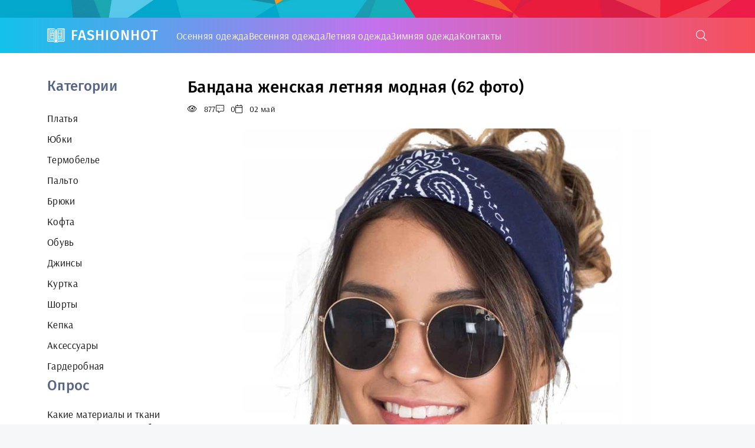

--- FILE ---
content_type: text/html; charset=utf-8
request_url: https://fashionhot.club/29598-bandana-zhenskaja-letnjaja-modnaja-62-foto.html
body_size: 9760
content:
<!DOCTYPE html>
<html lang="ru">
<head>
<meta charset="utf-8">
<title>Бандана женская летняя модная (62 фото) - картинки и фото fashionhot.club</title>
<meta name="description" content="Скачать фото и картинки - Бандана женская летняя модная (62 фото). По теме:  Платок на голову бандана Платок на голову бандана Принт пейсли бандана Женские летние головные уборы Бандана на голову женская Бандана 2020 тренд Образы с банданой Бандана Этель Модные аксессуары для волос Американский стиль одежды с банданой Бандана на голову Кепка-бандана козырек хлопок Майкл">
<meta name="keywords" content="голову, Бандана, тренд, женская, Платок, Повязка, банданой, бандана, Косынка, Модные, Образы, чалма, уборы, головные, тюрбан, женщин, Повязки, модная, Летние, волос">
<meta property="og:site_name" content="Картинки образов и фото на женском сайте fashionhot.club">
<meta property="og:type" content="article">
<meta property="og:title" content="Бандана женская летняя модная (62 фото)">
<meta property="og:url" content="https://fashionhot.club/29598-bandana-zhenskaja-letnjaja-modnaja-62-foto.html">
<meta property="og:image" content="https://fashionhot.club/uploads/posts/2023-05/1683041891_fashionhot-club-p-bandana-zhenskaya-letnyaya-modnaya-1.jpg">
<meta property="og:description" content="Скачать фото и картинки - Бандана женская летняя модная (62 фото). По теме:  Платок на голову бандана Платок на голову бандана Принт пейсли бандана Женские летние головные уборы Бандана на голову женская Бандана 2020 тренд Образы с банданой Бандана Этель Модные аксессуары для волос Американский стиль одежды с банданой Бандана на голову Кепка-бандана козырек хлопок Майкл">
<link rel="search" type="application/opensearchdescription+xml" href="https://fashionhot.club/index.php?do=opensearch" title="Картинки образов и фото на женском сайте fashionhot.club">
<link rel="canonical" href="https://fashionhot.club/29598-bandana-zhenskaja-letnjaja-modnaja-62-foto.html">
<meta name="viewport" content="width=device-width, initial-scale=1.0" />
<meta name="theme-color" content="#362e3d">
<link rel="preload" href="/templates/LifeCracker/css/common.css" as="style">
<link rel="preload" href="/templates/LifeCracker/css/styles.css" as="style">
<link rel="preload" href="/templates/LifeCracker/css/engine.css" as="style">
<link rel="preload" href="/templates/LifeCracker/css/fontawesome.css" as="style">
<link rel="preload" href="/templates/LifeCracker/webfonts/arsenal-400.woff2" as="font" type="font/woff2" crossorigin>
<link rel="preload" href="/templates/LifeCracker/webfonts/arsenal-700.woff2" as="font" type="font/woff2" crossorigin>
<link rel="preload" href="/templates/LifeCracker/webfonts/fira-sans-500.woff2" as="font" type="font/woff2" crossorigin>
<link rel="preload" href="/templates/LifeCracker/webfonts/fa-light-300.woff2" as="font" type="font/woff2" crossorigin>
<link rel="shortcut icon" href="/favicon.png" />
<link href="/templates/LifeCracker/css/common.css" type="text/css" rel="stylesheet" />
<link href="/templates/LifeCracker/css/styles.css" type="text/css" rel="stylesheet" />
<link href="/templates/LifeCracker/css/engine.css" type="text/css" rel="stylesheet" /> 
<link href="/templates/LifeCracker/css/fontawesome.css" type="text/css" rel="stylesheet" />

<script>window.yaContextCb=window.yaContextCb||[]</script>
<script src="https://yandex.ru/ads/system/context.js" async></script>
<!-- Yandex.Metrika counter --> <script type="text/javascript" > (function(m,e,t,r,i,k,a){m[i]=m[i]||function(){(m[i].a=m[i].a||[]).push(arguments)}; m[i].l=1*new Date(); for (var j = 0; j < document.scripts.length; j++) {if (document.scripts[j].src === r) { return; }} k=e.createElement(t),a=e.getElementsByTagName(t)[0],k.async=1,k.src=r,a.parentNode.insertBefore(k,a)}) (window, document, "script", "https://mc.yandex.ru/metrika/tag.js", "ym"); ym(97000782, "init", { clickmap:true, trackLinks:true, accurateTrackBounce:true }); </script> <noscript><div><img src="https://mc.yandex.ru/watch/97000782" style="position:absolute; left:-9999px;" alt="" /></div></noscript> <!-- /Yandex.Metrika counter -->
</head>
<body>
<div class="wrapper">
<div class="wrapper-container wrapper-main">
<header class="header">
<div class="header__one d-flex ai-center">
<a href="/" class="logo header__logo">FashionHot</a>
<ul class="nav__list d-flex flex-grow-1 js-this-in-mobile-menu" style="gap:15px;">
<li><a href="/osennjaja-odezhda/">Осенняя одежда</a></li>
<li><a href="/vesennjaja-odezhda/">Весенняя одежда</a></li>
<li><a href="/letnjaja-odezhda/">Летняя одежда</a></li>
<li><a href="/zimnjaja-odezhda/">Зимняя одежда</a></li>
<li><a href="/?do=feedback">Контакты</a></li>

</ul>
<button class="header__btn-search js-show-search"><span class="fal fa-search"></span></button>
<button class="header__btn-menu d-none js-show-mobile-menu"><span class="fal fa-bars"></span></button>
<div class="header__search search-block d-none">
<form id="quicksearch" method="post">
<input type="hidden" name="do" value="search">
<input type="hidden" name="subaction" value="search">
<input class="search-block__input" id="story" name="story" placeholder="Поиск по сайту..." type="text" autocomplete="off">
<button class="search-block__btn" type="submit"><span class="fal fa-search"></span></button>
</form>
</div>
</div>
</header>

<!-- END HEADER -->
<div class="content">

<div class="cols">
<aside class="col-side">
<div class="side-block">
<div class="side-block__title">Категории</div>
<div class="side-block__content">
<ul class="nav__list js-this-in-mobile-menu">
<li><a href="/platya/">Платья</a></li>
<li><a href="/ubki/">Юбки</a></li>
<li><a href="/termobele/">Термобелье</a></li>
<li><a href="/palto/">Пальто</a></li>
<li><a href="/brjuki/">Брюки</a></li>
<li><a href="/kofta/">Кофта</a></li>
<li><a href="/obuv/">Обувь</a></li>
<li><a href="/dzhinsy/">Джинсы</a></li>
<li><a href="/kurtka/">Куртка</a></li>
<li><a href="/shorty/">Шорты</a></li>
<li><a href="/kepka/">Кепка</a></li>
<li><a href="/aksessuary/">Аксессуары</a></li>
<li><a href="https://bigfoto.name/garderob/" target="_blank">Гардеробная</a></li>
</ul>
</div>

<div class="side-block__title">Опрос</div>
<div class="side-block__content">
<script>
<!--
function doVote( event ){
	
	var vote_check = $('#dle-vote input:radio[name=vote_check]:checked').val();
	if (typeof vote_check == "undefined" &&  event == "vote") {
		return false;
	}
	ShowLoading('');
	$.get(dle_root + "engine/ajax/controller.php?mod=vote", { vote_id: "4", vote_action: event, vote_check: vote_check, vote_skin: dle_skin, user_hash: dle_login_hash }, function(data){
		HideLoading('');
		$("#vote-layer").fadeOut(500, function() {
			$(this).html(data);
			$(this).fadeIn(500);
		});
	});
}
//-->
</script><div id='vote-layer'><div class="voter">			
<div class="voter__title">Какие материалы и ткани предпочитаете при выборе одежды?</div>
<div class="voter__list">
<form method="post" name="vote">
<div id="dle-vote"><div class="vote"><input id="vote_check0" name="vote_check" type="radio" value="0" /><label for="vote_check0"> Хлопок</label></div><div class="vote"><input id="vote_check1" name="vote_check" type="radio" value="1" /><label for="vote_check1"> Лен</label></div><div class="vote"><input id="vote_check2" name="vote_check" type="radio" value="2" /><label for="vote_check2"> Шерсть</label></div><div class="vote"><input id="vote_check3" name="vote_check" type="radio" value="3" /><label for="vote_check3"> Шелк</label></div><div class="vote"><input id="vote_check4" name="vote_check" type="radio" value="4" /><label for="vote_check4"> Кожа</label></div><div class="vote"><input id="vote_check5" name="vote_check" type="radio" value="5" /><label for="vote_check5"> Деним</label></div><div class="vote"><input id="vote_check6" name="vote_check" type="radio" value="6" /><label for="vote_check6"> Шифон</label></div><div class="vote"><input id="vote_check7" name="vote_check" type="radio" value="7" /><label for="vote_check7"> Вельвет</label></div><div class="vote"><input id="vote_check8" name="vote_check" type="radio" value="8" /><label for="vote_check8"> Нейлон</label></div><div class="vote"><input id="vote_check9" name="vote_check" type="radio" value="9" /><label for="vote_check9"> Эластан</label></div><div class="vote"><input id="vote_check10" name="vote_check" type="radio" value="10" /><label for="vote_check10"> Другой...</label></div></div>
			

<input type="hidden" name="vote_action" value="vote" />
<input type="hidden" name="vote_id" id="vote_id" value="4" />
<div class="voter__bottom d-flex ai-center">
<button class="voter__submit" type="submit" onclick="doVote('vote'); return false;" >Голосовать</button>
<button class="voter__btn icon-at-right" type="button" onclick="doVote('results'); return false;" >Результаты опроса</button>

</div>
</form>

</div>
</div></div>
</div>

</div>
</aside>
<main class="col-main">
<div class="sect">
<div class="sect__content">

<div id='dle-content'><article class="page__article">
<header class="page__header d-flex fd-column jc-space-between">
<h1>Бандана женская летняя модная (62 фото)</h1>
<div class="page__meta d-flex">
<div class="page__meta-item icon-at-left"><span class="fal fa-eye"></span>877</div>
<div class="page__meta-item icon-at-left"><span class="fal fa-comment-alt-dots"></span>0</div>
<div class="page__meta-item icon-at-left"><span class="fal fa-calendar"></span>02 май</div>

</div>
</header>
<br>
<div class="page__text full-text clearfix"><div style="text-align:center;"><!--TBegin:https://fashionhot.club/uploads/posts/2023-05/1683041891_fashionhot-club-p-bandana-zhenskaya-letnyaya-modnaya-1.jpg||Платок на голову бандана--><a href="https://fashionhot.club/uploads/posts/2023-05/1683041891_fashionhot-club-p-bandana-zhenskaya-letnyaya-modnaya-1.jpg" class="highslide" target="_blank"><img data-src="/uploads/posts/2023-05/thumbs/1683041891_fashionhot-club-p-bandana-zhenskaya-letnyaya-modnaya-1.jpg" style="max-width:100%;" alt="Платок на голову бандана"></a><div>Платок на голову бандана</div><!--TEnd--><br><!--TBegin:https://fashionhot.club/uploads/posts/2023-05/1683041875_fashionhot-club-p-bandana-zhenskaya-letnyaya-modnaya-2.jpg||Принт пейсли бандана--><a href="https://fashionhot.club/uploads/posts/2023-05/1683041875_fashionhot-club-p-bandana-zhenskaya-letnyaya-modnaya-2.jpg" class="highslide" target="_blank"><img data-src="/uploads/posts/2023-05/thumbs/1683041875_fashionhot-club-p-bandana-zhenskaya-letnyaya-modnaya-2.jpg" style="max-width:100%;" alt="Принт пейсли бандана"></a><div>Принт пейсли бандана</div><!--TEnd--><br><!--TBegin:https://fashionhot.club/uploads/posts/2023-05/1683041853_fashionhot-club-p-bandana-zhenskaya-letnyaya-modnaya-4.png||Женские летние головные уборы--><a href="https://fashionhot.club/uploads/posts/2023-05/1683041853_fashionhot-club-p-bandana-zhenskaya-letnyaya-modnaya-4.png" class="highslide" target="_blank"><img data-src="/uploads/posts/2023-05/thumbs/1683041853_fashionhot-club-p-bandana-zhenskaya-letnyaya-modnaya-4.png" style="max-width:100%;" alt="Женские летние головные уборы"></a><div>Женские летние головные уборы</div><!--TEnd--><br><!--TBegin:https://fashionhot.club/uploads/posts/2023-05/1683041848_fashionhot-club-p-bandana-zhenskaya-letnyaya-modnaya-5.jpg||Бандана на голову женская--><a href="https://fashionhot.club/uploads/posts/2023-05/1683041848_fashionhot-club-p-bandana-zhenskaya-letnyaya-modnaya-5.jpg" class="highslide" target="_blank"><img data-src="/uploads/posts/2023-05/thumbs/1683041848_fashionhot-club-p-bandana-zhenskaya-letnyaya-modnaya-5.jpg" style="max-width:100%;" alt="Бандана на голову женская"></a><div>Бандана на голову женская</div><!--TEnd--><br><!--TBegin:https://fashionhot.club/uploads/posts/2023-05/1683041832_fashionhot-club-p-bandana-zhenskaya-letnyaya-modnaya-8.jpg||Бандана 2020 тренд--><a href="https://fashionhot.club/uploads/posts/2023-05/1683041832_fashionhot-club-p-bandana-zhenskaya-letnyaya-modnaya-8.jpg" class="highslide" target="_blank"><img data-src="/uploads/posts/2023-05/thumbs/1683041832_fashionhot-club-p-bandana-zhenskaya-letnyaya-modnaya-8.jpg" style="max-width:100%;" alt="Бандана 2020 тренд"></a><div>Бандана 2020 тренд</div><!--TEnd--><br><!--TBegin:https://fashionhot.club/uploads/posts/2023-05/1683041873_fashionhot-club-p-bandana-zhenskaya-letnyaya-modnaya-9.jpg||Образы с банданой--><a href="https://fashionhot.club/uploads/posts/2023-05/1683041873_fashionhot-club-p-bandana-zhenskaya-letnyaya-modnaya-9.jpg" class="highslide" target="_blank"><img data-src="/uploads/posts/2023-05/thumbs/1683041873_fashionhot-club-p-bandana-zhenskaya-letnyaya-modnaya-9.jpg" style="max-width:100%;" alt="Образы с банданой"></a><div>Образы с банданой</div><!--TEnd--><br><!--TBegin:https://fashionhot.club/uploads/posts/2023-05/1683041854_fashionhot-club-p-bandana-zhenskaya-letnyaya-modnaya-10.jpg||Бандана &quot;Этель&quot;--><a href="https://fashionhot.club/uploads/posts/2023-05/1683041854_fashionhot-club-p-bandana-zhenskaya-letnyaya-modnaya-10.jpg" class="highslide" target="_blank"><img data-src="/uploads/posts/2023-05/thumbs/1683041854_fashionhot-club-p-bandana-zhenskaya-letnyaya-modnaya-10.jpg" style="max-width:100%;" alt="Бандана &quot;Этель&quot;"></a><div>Бандана &quot;Этель&quot;</div><!--TEnd--><br><!--TBegin:https://fashionhot.club/uploads/posts/2023-05/1683041875_fashionhot-club-p-bandana-zhenskaya-letnyaya-modnaya-11.jpg||Модные аксессуары для волос--><a href="https://fashionhot.club/uploads/posts/2023-05/1683041875_fashionhot-club-p-bandana-zhenskaya-letnyaya-modnaya-11.jpg" class="highslide" target="_blank"><img data-src="/uploads/posts/2023-05/thumbs/1683041875_fashionhot-club-p-bandana-zhenskaya-letnyaya-modnaya-11.jpg" style="max-width:100%;" alt="Модные аксессуары для волос"></a><div>Модные аксессуары для волос</div><!--TEnd--><br><!--TBegin:https://fashionhot.club/uploads/posts/2023-05/1683041830_fashionhot-club-p-bandana-zhenskaya-letnyaya-modnaya-12.jpg||Американский стиль одежды с банданой--><a href="https://fashionhot.club/uploads/posts/2023-05/1683041830_fashionhot-club-p-bandana-zhenskaya-letnyaya-modnaya-12.jpg" class="highslide" target="_blank"><img data-src="/uploads/posts/2023-05/thumbs/1683041830_fashionhot-club-p-bandana-zhenskaya-letnyaya-modnaya-12.jpg" style="max-width:100%;" alt="Американский стиль одежды с банданой"></a><div>Американский стиль одежды с банданой</div><!--TEnd--><br><!--TBegin:https://fashionhot.club/uploads/posts/2023-05/1683041829_fashionhot-club-p-bandana-zhenskaya-letnyaya-modnaya-13.jpg||Бандана на голову--><a href="https://fashionhot.club/uploads/posts/2023-05/1683041829_fashionhot-club-p-bandana-zhenskaya-letnyaya-modnaya-13.jpg" class="highslide" target="_blank"><img data-src="/uploads/posts/2023-05/thumbs/1683041829_fashionhot-club-p-bandana-zhenskaya-letnyaya-modnaya-13.jpg" style="max-width:100%;" alt="Бандана на голову"></a><div>Бандана на голову</div><!--TEnd--><br><!--TBegin:https://fashionhot.club/uploads/posts/2023-05/1683041883_fashionhot-club-p-bandana-zhenskaya-letnyaya-modnaya-14.jpg||Кепка-бандана козырек хлопок Майкл пмбаровмайк Амбаров--><a href="https://fashionhot.club/uploads/posts/2023-05/1683041883_fashionhot-club-p-bandana-zhenskaya-letnyaya-modnaya-14.jpg" class="highslide" target="_blank"><img data-src="/uploads/posts/2023-05/thumbs/1683041883_fashionhot-club-p-bandana-zhenskaya-letnyaya-modnaya-14.jpg" style="max-width:100%;" alt="Кепка-бандана козырек хлопок Майкл пмбаровмайк Амбаров"></a><div>Кепка-бандана козырек хлопок Майкл пмбаровмайк Амбаров</div><!--TEnd--><br><!--TBegin:https://fashionhot.club/uploads/posts/2023-05/1683041919_fashionhot-club-p-bandana-zhenskaya-letnyaya-modnaya-15.jpg||Бандана 2020 тренд--><a href="https://fashionhot.club/uploads/posts/2023-05/1683041919_fashionhot-club-p-bandana-zhenskaya-letnyaya-modnaya-15.jpg" class="highslide" target="_blank"><img data-src="/uploads/posts/2023-05/thumbs/1683041919_fashionhot-club-p-bandana-zhenskaya-letnyaya-modnaya-15.jpg" style="max-width:100%;" alt="Бандана 2020 тренд"></a><div>Бандана 2020 тренд</div><!--TEnd--><br><!--TBegin:https://fashionhot.club/uploads/posts/2023-05/1683041895_fashionhot-club-p-bandana-zhenskaya-letnyaya-modnaya-16.jpg||Пучок с банданой--><a href="https://fashionhot.club/uploads/posts/2023-05/1683041895_fashionhot-club-p-bandana-zhenskaya-letnyaya-modnaya-16.jpg" class="highslide" target="_blank"><img data-src="/uploads/posts/2023-05/thumbs/1683041895_fashionhot-club-p-bandana-zhenskaya-letnyaya-modnaya-16.jpg" style="max-width:100%;" alt="Пучок с банданой"></a><div>Пучок с банданой</div><!--TEnd--><br><!--TBegin:https://fashionhot.club/uploads/posts/2023-05/1683041840_fashionhot-club-p-bandana-zhenskaya-letnyaya-modnaya-17.jpg||Банан с черной головой--><a href="https://fashionhot.club/uploads/posts/2023-05/1683041840_fashionhot-club-p-bandana-zhenskaya-letnyaya-modnaya-17.jpg" class="highslide" target="_blank"><img data-src="/uploads/posts/2023-05/thumbs/1683041840_fashionhot-club-p-bandana-zhenskaya-letnyaya-modnaya-17.jpg" style="max-width:100%;" alt="Банан с черной головой"></a><div>Банан с черной головой</div><!--TEnd--><br><!--TBegin:https://fashionhot.club/uploads/posts/2023-05/1683041851_fashionhot-club-p-bandana-zhenskaya-letnyaya-modnaya-18.jpg||Повязка на голову женская--><a href="https://fashionhot.club/uploads/posts/2023-05/1683041851_fashionhot-club-p-bandana-zhenskaya-letnyaya-modnaya-18.jpg" class="highslide" target="_blank"><img data-src="/uploads/posts/2023-05/thumbs/1683041851_fashionhot-club-p-bandana-zhenskaya-letnyaya-modnaya-18.jpg" style="max-width:100%;" alt="Повязка на голову женская"></a><div>Повязка на голову женская</div><!--TEnd--><br><!--TBegin:https://fashionhot.club/uploads/posts/2023-05/1683041869_fashionhot-club-p-bandana-zhenskaya-letnyaya-modnaya-19.jpg||Бандана на голову--><a href="https://fashionhot.club/uploads/posts/2023-05/1683041869_fashionhot-club-p-bandana-zhenskaya-letnyaya-modnaya-19.jpg" class="highslide" target="_blank"><img data-src="/uploads/posts/2023-05/thumbs/1683041869_fashionhot-club-p-bandana-zhenskaya-letnyaya-modnaya-19.jpg" style="max-width:100%;" alt="Бандана на голову"></a><div>Бандана на голову</div><!--TEnd--><br><!--TBegin:https://fashionhot.club/uploads/posts/2023-05/1683041895_fashionhot-club-p-bandana-zhenskaya-letnyaya-modnaya-20.jpg||Джинсовые банданы на голову--><a href="https://fashionhot.club/uploads/posts/2023-05/1683041895_fashionhot-club-p-bandana-zhenskaya-letnyaya-modnaya-20.jpg" class="highslide" target="_blank"><img data-src="/uploads/posts/2023-05/thumbs/1683041895_fashionhot-club-p-bandana-zhenskaya-letnyaya-modnaya-20.jpg" style="max-width:100%;" alt="Джинсовые банданы на голову"></a><div>Джинсовые банданы на голову</div><!--TEnd--><br><!--TBegin:https://fashionhot.club/uploads/posts/2023-05/1683041913_fashionhot-club-p-bandana-zhenskaya-letnyaya-modnaya-21.jpg||Повязки на голову для женщин--><a href="https://fashionhot.club/uploads/posts/2023-05/1683041913_fashionhot-club-p-bandana-zhenskaya-letnyaya-modnaya-21.jpg" class="highslide" target="_blank"><img data-src="/uploads/posts/2023-05/thumbs/1683041913_fashionhot-club-p-bandana-zhenskaya-letnyaya-modnaya-21.jpg" style="max-width:100%;" alt="Повязки на голову для женщин"></a><div>Повязки на голову для женщин</div><!--TEnd--><br><!--TBegin:https://fashionhot.club/uploads/posts/2023-05/1683041855_fashionhot-club-p-bandana-zhenskaya-letnyaya-modnaya-22.jpg||Солоха 2020--><a href="https://fashionhot.club/uploads/posts/2023-05/1683041855_fashionhot-club-p-bandana-zhenskaya-letnyaya-modnaya-22.jpg" class="highslide" target="_blank"><img data-src="/uploads/posts/2023-05/thumbs/1683041855_fashionhot-club-p-bandana-zhenskaya-letnyaya-modnaya-22.jpg" style="max-width:100%;" alt="Солоха 2020"></a><div>Солоха 2020</div><!--TEnd--><br><!--TBegin:https://fashionhot.club/uploads/posts/2023-05/1683041911_fashionhot-club-p-bandana-zhenskaya-letnyaya-modnaya-23.jpg||Бандана 2021 тренд--><a href="https://fashionhot.club/uploads/posts/2023-05/1683041911_fashionhot-club-p-bandana-zhenskaya-letnyaya-modnaya-23.jpg" class="highslide" target="_blank"><img data-src="/uploads/posts/2023-05/thumbs/1683041911_fashionhot-club-p-bandana-zhenskaya-letnyaya-modnaya-23.jpg" style="max-width:100%;" alt="Бандана 2021 тренд"></a><div>Бандана 2021 тренд</div><!--TEnd--><br><!--TBegin:https://fashionhot.club/uploads/posts/2023-05/1683041876_fashionhot-club-p-bandana-zhenskaya-letnyaya-modnaya-24.jpg||Летние головные уборы--><a href="https://fashionhot.club/uploads/posts/2023-05/1683041876_fashionhot-club-p-bandana-zhenskaya-letnyaya-modnaya-24.jpg" class="highslide" target="_blank"><img data-src="/uploads/posts/2023-05/thumbs/1683041876_fashionhot-club-p-bandana-zhenskaya-letnyaya-modnaya-24.jpg" style="max-width:100%;" alt="Летние головные уборы"></a><div>Летние головные уборы</div><!--TEnd--><br><!--TBegin:https://fashionhot.club/uploads/posts/2023-05/1683041867_fashionhot-club-p-bandana-zhenskaya-letnyaya-modnaya-25.jpg||Причёски с платком на голове--><a href="https://fashionhot.club/uploads/posts/2023-05/1683041867_fashionhot-club-p-bandana-zhenskaya-letnyaya-modnaya-25.jpg" class="highslide" target="_blank"><img data-src="/uploads/posts/2023-05/thumbs/1683041867_fashionhot-club-p-bandana-zhenskaya-letnyaya-modnaya-25.jpg" style="max-width:100%;" alt="Причёски с платком на голове"></a><div>Причёски с платком на голове</div><!--TEnd--><br><!--TBegin:https://fashionhot.club/uploads/posts/2023-05/1683041886_fashionhot-club-p-bandana-zhenskaya-letnyaya-modnaya-26.jpg||Косынка на голову--><a href="https://fashionhot.club/uploads/posts/2023-05/1683041886_fashionhot-club-p-bandana-zhenskaya-letnyaya-modnaya-26.jpg" class="highslide" target="_blank"><img data-src="/uploads/posts/2023-05/thumbs/1683041886_fashionhot-club-p-bandana-zhenskaya-letnyaya-modnaya-26.jpg" style="max-width:100%;" alt="Косынка на голову"></a><div>Косынка на голову</div><!--TEnd--><br><!--TBegin:https://fashionhot.club/uploads/posts/2023-05/1683041917_fashionhot-club-p-bandana-zhenskaya-letnyaya-modnaya-27.jpg||Бандана женская 2021 тренд--><a href="https://fashionhot.club/uploads/posts/2023-05/1683041917_fashionhot-club-p-bandana-zhenskaya-letnyaya-modnaya-27.jpg" class="highslide" target="_blank"><img data-src="/uploads/posts/2023-05/thumbs/1683041917_fashionhot-club-p-bandana-zhenskaya-letnyaya-modnaya-27.jpg" style="max-width:100%;" alt="Бандана женская 2021 тренд"></a><div>Бандана женская 2021 тренд</div><!--TEnd--><br><!--TBegin:https://fashionhot.club/uploads/posts/2023-05/1683041896_fashionhot-club-p-bandana-zhenskaya-letnyaya-modnaya-28.jpg||Бандана модная--><a href="https://fashionhot.club/uploads/posts/2023-05/1683041896_fashionhot-club-p-bandana-zhenskaya-letnyaya-modnaya-28.jpg" class="highslide" target="_blank"><img data-src="/uploads/posts/2023-05/thumbs/1683041896_fashionhot-club-p-bandana-zhenskaya-letnyaya-modnaya-28.jpg" style="max-width:100%;" alt="Бандана модная"></a><div>Бандана модная</div><!--TEnd--><br><!--TBegin:https://fashionhot.club/uploads/posts/2023-05/1683041889_fashionhot-club-p-bandana-zhenskaya-letnyaya-modnaya-29.jpg||Бандана на голову--><a href="https://fashionhot.club/uploads/posts/2023-05/1683041889_fashionhot-club-p-bandana-zhenskaya-letnyaya-modnaya-29.jpg" class="highslide" target="_blank"><img data-src="/uploads/posts/2023-05/thumbs/1683041889_fashionhot-club-p-bandana-zhenskaya-letnyaya-modnaya-29.jpg" style="max-width:100%;" alt="Бандана на голову"></a><div>Бандана на голову</div><!--TEnd--><br><!--TBegin:https://fashionhot.club/uploads/posts/2023-05/1683041889_fashionhot-club-p-bandana-zhenskaya-letnyaya-modnaya-30.jpg||Модные повязки на голову--><a href="https://fashionhot.club/uploads/posts/2023-05/1683041889_fashionhot-club-p-bandana-zhenskaya-letnyaya-modnaya-30.jpg" class="highslide" target="_blank"><img data-src="/uploads/posts/2023-05/thumbs/1683041889_fashionhot-club-p-bandana-zhenskaya-letnyaya-modnaya-30.jpg" style="max-width:100%;" alt="Модные повязки на голову"></a><div>Модные повязки на голову</div><!--TEnd--><br><!--TBegin:https://fashionhot.club/uploads/posts/2023-05/1683041864_fashionhot-club-p-bandana-zhenskaya-letnyaya-modnaya-31.jpg||Бандана модная--><a href="https://fashionhot.club/uploads/posts/2023-05/1683041864_fashionhot-club-p-bandana-zhenskaya-letnyaya-modnaya-31.jpg" class="highslide" target="_blank"><img data-src="/uploads/posts/2023-05/thumbs/1683041864_fashionhot-club-p-bandana-zhenskaya-letnyaya-modnaya-31.jpg" style="max-width:100%;" alt="Бандана модная"></a><div>Бандана модная</div><!--TEnd--><br><!--TBegin:https://fashionhot.club/uploads/posts/2023-05/1683041878_fashionhot-club-p-bandana-zhenskaya-letnyaya-modnaya-32.jpg||Платок повязка на голову--><a href="https://fashionhot.club/uploads/posts/2023-05/1683041878_fashionhot-club-p-bandana-zhenskaya-letnyaya-modnaya-32.jpg" class="highslide" target="_blank"><img data-src="/uploads/posts/2023-05/thumbs/1683041878_fashionhot-club-p-bandana-zhenskaya-letnyaya-modnaya-32.jpg" style="max-width:100%;" alt="Платок повязка на голову"></a><div>Платок повязка на голову</div><!--TEnd--><br><!--TBegin:https://fashionhot.club/uploads/posts/2023-05/1683041837_fashionhot-club-p-bandana-zhenskaya-letnyaya-modnaya-33.jpg||Повязка на голову--><a href="https://fashionhot.club/uploads/posts/2023-05/1683041837_fashionhot-club-p-bandana-zhenskaya-letnyaya-modnaya-33.jpg" class="highslide" target="_blank"><img data-src="/uploads/posts/2023-05/thumbs/1683041837_fashionhot-club-p-bandana-zhenskaya-letnyaya-modnaya-33.jpg" style="max-width:100%;" alt="Повязка на голову"></a><div>Повязка на голову</div><!--TEnd--><br><!--TBegin:https://fashionhot.club/uploads/posts/2023-05/1683041882_fashionhot-club-p-bandana-zhenskaya-letnyaya-modnaya-34.jpg||Стильные пляжные образы--><a href="https://fashionhot.club/uploads/posts/2023-05/1683041882_fashionhot-club-p-bandana-zhenskaya-letnyaya-modnaya-34.jpg" class="highslide" target="_blank"><img data-src="/uploads/posts/2023-05/thumbs/1683041882_fashionhot-club-p-bandana-zhenskaya-letnyaya-modnaya-34.jpg" style="max-width:100%;" alt="Стильные пляжные образы"></a><div>Стильные пляжные образы</div><!--TEnd--><br><!--TBegin:https://fashionhot.club/uploads/posts/2023-05/1683041874_fashionhot-club-p-bandana-zhenskaya-letnyaya-modnaya-35.jpg||Образы с банданой--><a href="https://fashionhot.club/uploads/posts/2023-05/1683041874_fashionhot-club-p-bandana-zhenskaya-letnyaya-modnaya-35.jpg" class="highslide" target="_blank"><img data-src="/uploads/posts/2023-05/thumbs/1683041874_fashionhot-club-p-bandana-zhenskaya-letnyaya-modnaya-35.jpg" style="max-width:100%;" alt="Образы с банданой"></a><div>Образы с банданой</div><!--TEnd--><br><!--TBegin:https://fashionhot.club/uploads/posts/2023-05/1683041846_fashionhot-club-p-bandana-zhenskaya-letnyaya-modnaya-36.jpg||Девушка в бандане--><a href="https://fashionhot.club/uploads/posts/2023-05/1683041846_fashionhot-club-p-bandana-zhenskaya-letnyaya-modnaya-36.jpg" class="highslide" target="_blank"><img data-src="/uploads/posts/2023-05/thumbs/1683041846_fashionhot-club-p-bandana-zhenskaya-letnyaya-modnaya-36.jpg" style="max-width:100%;" alt="Девушка в бандане"></a><div>Девушка в бандане</div><!--TEnd--><br><!--TBegin:https://fashionhot.club/uploads/posts/2023-05/1683041842_fashionhot-club-p-bandana-zhenskaya-letnyaya-modnaya-37.jpg||Повязка на голову--><a href="https://fashionhot.club/uploads/posts/2023-05/1683041842_fashionhot-club-p-bandana-zhenskaya-letnyaya-modnaya-37.jpg" class="highslide" target="_blank"><img data-src="/uploads/posts/2023-05/thumbs/1683041842_fashionhot-club-p-bandana-zhenskaya-letnyaya-modnaya-37.jpg" style="max-width:100%;" alt="Повязка на голову"></a><div>Повязка на голову</div><!--TEnd--><br><!--TBegin:https://fashionhot.club/uploads/posts/2023-05/1683041876_fashionhot-club-p-bandana-zhenskaya-letnyaya-modnaya-38.jpg||Бандана тюрбан 2021--><a href="https://fashionhot.club/uploads/posts/2023-05/1683041876_fashionhot-club-p-bandana-zhenskaya-letnyaya-modnaya-38.jpg" class="highslide" target="_blank"><img data-src="/uploads/posts/2023-05/thumbs/1683041876_fashionhot-club-p-bandana-zhenskaya-letnyaya-modnaya-38.jpg" style="max-width:100%;" alt="Бандана тюрбан 2021"></a><div>Бандана тюрбан 2021</div><!--TEnd--><br><!--TBegin:https://fashionhot.club/uploads/posts/2023-05/1683041909_fashionhot-club-p-bandana-zhenskaya-letnyaya-modnaya-39.jpg||Бандана 2020 тренд--><a href="https://fashionhot.club/uploads/posts/2023-05/1683041909_fashionhot-club-p-bandana-zhenskaya-letnyaya-modnaya-39.jpg" class="highslide" target="_blank"><img data-src="/uploads/posts/2023-05/thumbs/1683041909_fashionhot-club-p-bandana-zhenskaya-letnyaya-modnaya-39.jpg" style="max-width:100%;" alt="Бандана 2020 тренд"></a><div>Бандана 2020 тренд</div><!--TEnd--><br><!--TBegin:https://fashionhot.club/uploads/posts/2023-05/1683041910_fashionhot-club-p-bandana-zhenskaya-letnyaya-modnaya-40.jpg||Косынка на голову женская--><a href="https://fashionhot.club/uploads/posts/2023-05/1683041910_fashionhot-club-p-bandana-zhenskaya-letnyaya-modnaya-40.jpg" class="highslide" target="_blank"><img data-src="/uploads/posts/2023-05/thumbs/1683041910_fashionhot-club-p-bandana-zhenskaya-letnyaya-modnaya-40.jpg" style="max-width:100%;" alt="Косынка на голову женская"></a><div>Косынка на голову женская</div><!--TEnd--><br><!--TBegin:https://fashionhot.club/uploads/posts/2023-05/1683041897_fashionhot-club-p-bandana-zhenskaya-letnyaya-modnaya-41.jpg||Хиппи Шик бандана--><a href="https://fashionhot.club/uploads/posts/2023-05/1683041897_fashionhot-club-p-bandana-zhenskaya-letnyaya-modnaya-41.jpg" class="highslide" target="_blank"><img data-src="/uploads/posts/2023-05/thumbs/1683041897_fashionhot-club-p-bandana-zhenskaya-letnyaya-modnaya-41.jpg" style="max-width:100%;" alt="Хиппи Шик бандана"></a><div>Хиппи Шик бандана</div><!--TEnd--><br><!--TBegin:https://fashionhot.club/uploads/posts/2023-05/1683041837_fashionhot-club-p-bandana-zhenskaya-letnyaya-modnaya-42.jpg||Платок на голову--><a href="https://fashionhot.club/uploads/posts/2023-05/1683041837_fashionhot-club-p-bandana-zhenskaya-letnyaya-modnaya-42.jpg" class="highslide" target="_blank"><img data-src="/uploads/posts/2023-05/thumbs/1683041837_fashionhot-club-p-bandana-zhenskaya-letnyaya-modnaya-42.jpg" style="max-width:100%;" alt="Платок на голову"></a><div>Платок на голову</div><!--TEnd--><br><!--TBegin:https://fashionhot.club/uploads/posts/2023-05/1683041908_fashionhot-club-p-bandana-zhenskaya-letnyaya-modnaya-43.jpg||Повязка чалма 2020--><a href="https://fashionhot.club/uploads/posts/2023-05/1683041908_fashionhot-club-p-bandana-zhenskaya-letnyaya-modnaya-43.jpg" class="highslide" target="_blank"><img data-src="/uploads/posts/2023-05/thumbs/1683041908_fashionhot-club-p-bandana-zhenskaya-letnyaya-modnaya-43.jpg" style="max-width:100%;" alt="Повязка чалма 2020"></a><div>Повязка чалма 2020</div><!--TEnd--><br><!--TBegin:https://fashionhot.club/uploads/posts/2023-05/1683041840_fashionhot-club-p-bandana-zhenskaya-letnyaya-modnaya-45.jpg||Платок на голову на пляж--><a href="https://fashionhot.club/uploads/posts/2023-05/1683041840_fashionhot-club-p-bandana-zhenskaya-letnyaya-modnaya-45.jpg" class="highslide" target="_blank"><img data-src="/uploads/posts/2023-05/thumbs/1683041840_fashionhot-club-p-bandana-zhenskaya-letnyaya-modnaya-45.jpg" style="max-width:100%;" alt="Платок на голову на пляж"></a><div>Платок на голову на пляж</div><!--TEnd--><br><!--TBegin:https://fashionhot.club/uploads/posts/2023-05/1683041888_fashionhot-club-p-bandana-zhenskaya-letnyaya-modnaya-46.jpg||Повязки на голову для женщин--><a href="https://fashionhot.club/uploads/posts/2023-05/1683041888_fashionhot-club-p-bandana-zhenskaya-letnyaya-modnaya-46.jpg" class="highslide" target="_blank"><img data-src="/uploads/posts/2023-05/thumbs/1683041888_fashionhot-club-p-bandana-zhenskaya-letnyaya-modnaya-46.jpg" style="max-width:100%;" alt="Повязки на голову для женщин"></a><div>Повязки на голову для женщин</div><!--TEnd--><br><!--TBegin:https://fashionhot.club/uploads/posts/2023-05/1683041916_fashionhot-club-p-bandana-zhenskaya-letnyaya-modnaya-47.jpg||Образы с банданой--><a href="https://fashionhot.club/uploads/posts/2023-05/1683041916_fashionhot-club-p-bandana-zhenskaya-letnyaya-modnaya-47.jpg" class="highslide" target="_blank"><img data-src="/uploads/posts/2023-05/thumbs/1683041916_fashionhot-club-p-bandana-zhenskaya-letnyaya-modnaya-47.jpg" style="max-width:100%;" alt="Образы с банданой"></a><div>Образы с банданой</div><!--TEnd--><br><!--TBegin:https://fashionhot.club/uploads/posts/2023-05/1683041920_fashionhot-club-p-bandana-zhenskaya-letnyaya-modnaya-48.jpg||Причёски с банданой на короткие волосы--><a href="https://fashionhot.club/uploads/posts/2023-05/1683041920_fashionhot-club-p-bandana-zhenskaya-letnyaya-modnaya-48.jpg" class="highslide" target="_blank"><img data-src="/uploads/posts/2023-05/thumbs/1683041920_fashionhot-club-p-bandana-zhenskaya-letnyaya-modnaya-48.jpg" style="max-width:100%;" alt="Причёски с банданой на короткие волосы"></a><div>Причёски с банданой на короткие волосы</div><!--TEnd--><br><!--TBegin:https://fashionhot.club/uploads/posts/2023-05/1683041882_fashionhot-club-p-bandana-zhenskaya-letnyaya-modnaya-49.jpg||Косынка на голову женская--><a href="https://fashionhot.club/uploads/posts/2023-05/1683041882_fashionhot-club-p-bandana-zhenskaya-letnyaya-modnaya-49.jpg" class="highslide" target="_blank"><img data-src="/uploads/posts/2023-05/thumbs/1683041882_fashionhot-club-p-bandana-zhenskaya-letnyaya-modnaya-49.jpg" style="max-width:100%;" alt="Косынка на голову женская"></a><div>Косынка на голову женская</div><!--TEnd--><br><!--TBegin:https://fashionhot.club/uploads/posts/2023-05/1683041888_fashionhot-club-p-bandana-zhenskaya-letnyaya-modnaya-50.jpg||Бандана 2020 тренд--><a href="https://fashionhot.club/uploads/posts/2023-05/1683041888_fashionhot-club-p-bandana-zhenskaya-letnyaya-modnaya-50.jpg" class="highslide" target="_blank"><img data-src="/uploads/posts/2023-05/thumbs/1683041888_fashionhot-club-p-bandana-zhenskaya-letnyaya-modnaya-50.jpg" style="max-width:100%;" alt="Бандана 2020 тренд"></a><div>Бандана 2020 тренд</div><!--TEnd--><br><!--TBegin:https://fashionhot.club/uploads/posts/2023-05/1683041881_fashionhot-club-p-bandana-zhenskaya-letnyaya-modnaya-51.jpg||Платок в волосах--><a href="https://fashionhot.club/uploads/posts/2023-05/1683041881_fashionhot-club-p-bandana-zhenskaya-letnyaya-modnaya-51.jpg" class="highslide" target="_blank"><img data-src="/uploads/posts/2023-05/thumbs/1683041881_fashionhot-club-p-bandana-zhenskaya-letnyaya-modnaya-51.jpg" style="max-width:100%;" alt="Платок в волосах"></a><div>Платок в волосах</div><!--TEnd--><br><!--TBegin:https://fashionhot.club/uploads/posts/2023-05/1683041928_fashionhot-club-p-bandana-zhenskaya-letnyaya-modnaya-52.jpg||Стильный платок на голову--><a href="https://fashionhot.club/uploads/posts/2023-05/1683041928_fashionhot-club-p-bandana-zhenskaya-letnyaya-modnaya-52.jpg" class="highslide" target="_blank"><img data-src="/uploads/posts/2023-05/thumbs/1683041928_fashionhot-club-p-bandana-zhenskaya-letnyaya-modnaya-52.jpg" style="max-width:100%;" alt="Стильный платок на голову"></a><div>Стильный платок на голову</div><!--TEnd--><br><!--TBegin:https://fashionhot.club/uploads/posts/2023-05/1683041933_fashionhot-club-p-bandana-zhenskaya-letnyaya-modnaya-53.jpg||Бандана на голову женская--><a href="https://fashionhot.club/uploads/posts/2023-05/1683041933_fashionhot-club-p-bandana-zhenskaya-letnyaya-modnaya-53.jpg" class="highslide" target="_blank"><img data-src="/uploads/posts/2023-05/thumbs/1683041933_fashionhot-club-p-bandana-zhenskaya-letnyaya-modnaya-53.jpg" style="max-width:100%;" alt="Бандана на голову женская"></a><div>Бандана на голову женская</div><!--TEnd--><br><!--TBegin:https://fashionhot.club/uploads/posts/2023-05/1683041895_fashionhot-club-p-bandana-zhenskaya-letnyaya-modnaya-54.jpg||Летние головные уборы--><a href="https://fashionhot.club/uploads/posts/2023-05/1683041895_fashionhot-club-p-bandana-zhenskaya-letnyaya-modnaya-54.jpg" class="highslide" target="_blank"><img data-src="/uploads/posts/2023-05/thumbs/1683041895_fashionhot-club-p-bandana-zhenskaya-letnyaya-modnaya-54.jpg" style="max-width:100%;" alt="Летние головные уборы"></a><div>Летние головные уборы</div><!--TEnd--><br><!--TBegin:https://fashionhot.club/uploads/posts/2023-05/1683041856_fashionhot-club-p-bandana-zhenskaya-letnyaya-modnaya-55.jpg||Тюрбан тренд 2021--><a href="https://fashionhot.club/uploads/posts/2023-05/1683041856_fashionhot-club-p-bandana-zhenskaya-letnyaya-modnaya-55.jpg" class="highslide" target="_blank"><img data-src="/uploads/posts/2023-05/thumbs/1683041856_fashionhot-club-p-bandana-zhenskaya-letnyaya-modnaya-55.jpg" style="max-width:100%;" alt="Тюрбан тренд 2021"></a><div>Тюрбан тренд 2021</div><!--TEnd--><br><!--TBegin:https://fashionhot.club/uploads/posts/2023-05/1683041846_fashionhot-club-p-bandana-zhenskaya-letnyaya-modnaya-56.jpg||Повязка для волос--><a href="https://fashionhot.club/uploads/posts/2023-05/1683041846_fashionhot-club-p-bandana-zhenskaya-letnyaya-modnaya-56.jpg" class="highslide" target="_blank"><img data-src="/uploads/posts/2023-05/thumbs/1683041846_fashionhot-club-p-bandana-zhenskaya-letnyaya-modnaya-56.jpg" style="max-width:100%;" alt="Повязка для волос"></a><div>Повязка для волос</div><!--TEnd--><br><!--TBegin:https://fashionhot.club/uploads/posts/2023-05/1683041915_fashionhot-club-p-bandana-zhenskaya-letnyaya-modnaya-57.jpg||Ободок чалма 2020--><a href="https://fashionhot.club/uploads/posts/2023-05/1683041915_fashionhot-club-p-bandana-zhenskaya-letnyaya-modnaya-57.jpg" class="highslide" target="_blank"><img data-src="/uploads/posts/2023-05/thumbs/1683041915_fashionhot-club-p-bandana-zhenskaya-letnyaya-modnaya-57.jpg" style="max-width:100%;" alt="Ободок чалма 2020"></a><div>Ободок чалма 2020</div><!--TEnd--><br><!--TBegin:https://fashionhot.club/uploads/posts/2023-05/1683041884_fashionhot-club-p-bandana-zhenskaya-letnyaya-modnaya-58.jpg||Бандана тюрбан 2021--><a href="https://fashionhot.club/uploads/posts/2023-05/1683041884_fashionhot-club-p-bandana-zhenskaya-letnyaya-modnaya-58.jpg" class="highslide" target="_blank"><img data-src="/uploads/posts/2023-05/thumbs/1683041884_fashionhot-club-p-bandana-zhenskaya-letnyaya-modnaya-58.jpg" style="max-width:100%;" alt="Бандана тюрбан 2021"></a><div>Бандана тюрбан 2021</div><!--TEnd--><br><!--TBegin:https://fashionhot.club/uploads/posts/2023-05/1683041887_fashionhot-club-p-bandana-zhenskaya-letnyaya-modnaya-59.jpg||Бандана на голову женская--><a href="https://fashionhot.club/uploads/posts/2023-05/1683041887_fashionhot-club-p-bandana-zhenskaya-letnyaya-modnaya-59.jpg" class="highslide" target="_blank"><img data-src="/uploads/posts/2023-05/thumbs/1683041887_fashionhot-club-p-bandana-zhenskaya-letnyaya-modnaya-59.jpg" style="max-width:100%;" alt="Бандана на голову женская"></a><div>Бандана на голову женская</div><!--TEnd--><br><!--TBegin:https://fashionhot.club/uploads/posts/2023-05/1683041867_fashionhot-club-p-bandana-zhenskaya-letnyaya-modnaya-60.jpg||Повязка чалма 2020--><a href="https://fashionhot.club/uploads/posts/2023-05/1683041867_fashionhot-club-p-bandana-zhenskaya-letnyaya-modnaya-60.jpg" class="highslide" target="_blank"><img data-src="/uploads/posts/2023-05/thumbs/1683041867_fashionhot-club-p-bandana-zhenskaya-letnyaya-modnaya-60.jpg" style="max-width:100%;" alt="Повязка чалма 2020"></a><div>Повязка чалма 2020</div><!--TEnd--><br><!--TBegin:https://fashionhot.club/uploads/posts/2023-05/1683041860_fashionhot-club-p-bandana-zhenskaya-letnyaya-modnaya-61.jpg||Модные платки на голову--><a href="https://fashionhot.club/uploads/posts/2023-05/1683041860_fashionhot-club-p-bandana-zhenskaya-letnyaya-modnaya-61.jpg" class="highslide" target="_blank"><img data-src="/uploads/posts/2023-05/thumbs/1683041860_fashionhot-club-p-bandana-zhenskaya-letnyaya-modnaya-61.jpg" style="max-width:100%;" alt="Модные платки на голову"></a><div>Модные платки на голову</div><!--TEnd--><br><!--TBegin:https://fashionhot.club/uploads/posts/2023-05/1683041862_fashionhot-club-p-bandana-zhenskaya-letnyaya-modnaya-62.jpg|--><a href="https://fashionhot.club/uploads/posts/2023-05/1683041862_fashionhot-club-p-bandana-zhenskaya-letnyaya-modnaya-62.jpg" class="highslide" target="_blank"><img data-src="/uploads/posts/2023-05/thumbs/1683041862_fashionhot-club-p-bandana-zhenskaya-letnyaya-modnaya-62.jpg" style="max-width:100%;" alt=""></a><!--TEnd--><br><!--TBegin:https://fashionhot.club/uploads/posts/2023-05/1683041895_fashionhot-club-p-bandana-zhenskaya-letnyaya-modnaya-63.jpg|--><a href="https://fashionhot.club/uploads/posts/2023-05/1683041895_fashionhot-club-p-bandana-zhenskaya-letnyaya-modnaya-63.jpg" class="highslide" target="_blank"><img data-src="/uploads/posts/2023-05/thumbs/1683041895_fashionhot-club-p-bandana-zhenskaya-letnyaya-modnaya-63.jpg" style="max-width:100%;" alt=""></a><!--TEnd--><br><!--TBegin:https://fashionhot.club/uploads/posts/2023-05/1683041852_fashionhot-club-p-bandana-zhenskaya-letnyaya-modnaya-64.jpg|--><a href="https://fashionhot.club/uploads/posts/2023-05/1683041852_fashionhot-club-p-bandana-zhenskaya-letnyaya-modnaya-64.jpg" class="highslide" target="_blank"><img data-src="/uploads/posts/2023-05/thumbs/1683041852_fashionhot-club-p-bandana-zhenskaya-letnyaya-modnaya-64.jpg" style="max-width:100%;" alt=""></a><!--TEnd--><br><!--TBegin:https://fashionhot.club/uploads/posts/2023-05/1683041866_fashionhot-club-p-bandana-zhenskaya-letnyaya-modnaya-65.jpg|--><a href="https://fashionhot.club/uploads/posts/2023-05/1683041866_fashionhot-club-p-bandana-zhenskaya-letnyaya-modnaya-65.jpg" class="highslide" target="_blank"><img data-src="/uploads/posts/2023-05/thumbs/1683041866_fashionhot-club-p-bandana-zhenskaya-letnyaya-modnaya-65.jpg" style="max-width:100%;" alt=""></a><!--TEnd--><br><!--TBegin:https://fashionhot.club/uploads/posts/2023-05/1683041911_fashionhot-club-p-bandana-zhenskaya-letnyaya-modnaya-66.jpg|--><a href="https://fashionhot.club/uploads/posts/2023-05/1683041911_fashionhot-club-p-bandana-zhenskaya-letnyaya-modnaya-66.jpg" class="highslide" target="_blank"><img data-src="/uploads/posts/2023-05/thumbs/1683041911_fashionhot-club-p-bandana-zhenskaya-letnyaya-modnaya-66.jpg" style="max-width:100%;" alt=""></a><!--TEnd--></div></div>
<!-- Yandex.RTB R-A-2115622-3 -->
<div id="yandex_rtb_R-A-2115622-3"></div>
<script>window.yaContextCb.push(()=>{
  Ya.Context.AdvManager.render({
    renderTo: 'yandex_rtb_R-A-2115622-3',
    blockId: 'R-A-2115622-3'
  })
})</script>
<div class="page__tags d-flex ai-center"><span class="fal fa-tags"></span>---</div>
<div class="page__footer d-flex jc-space-between ai-center">

<div class="page__rating d-flex">
<a href="#" onclick="doRate('plus', '29598'); return false;" ><span class="fal fa-thumbs-up"></span><span id="likes-id-29598" class="ignore-select">0</span></a>
<a href="#" onclick="doRate('minus', '29598'); return false;" ><span class="fal fa-thumbs-down"></span><span id="dislikes-id-29598" class="ignore-select">0</span></a>				
</div>

<div><div class="ya-share2" data-services="vkontakte,odnoklassniki,viber,whatsapp,telegram" data-counter="ig"></div></div>
</div>

<div class="sect sect--related">
<div class="sect__title sect__header">Похожие материалы:</div>
<div class="side-block__content">
<div class="item anim grid-item">
<div class="item__img img-responsive img-responsive-port img-fit-cover">
<img src="/pic77.php?src=https://fashionhot.club/uploads/posts/2023-05/thumbs/1683188120_fashionhot-club-p-bant-dlya-devochki-na-golovu-1.jpg&w=214&h=321&zc=1" loading="lazy" alt="Бант для девочки на голову (64 фото)" class="anim">
</div>
<a class="item__title item__title--bigger expand-link" href="https://fashionhot.club/30240-bant-dlja-devochki-na-golovu-64-foto.html">Бант для девочки на голову (64 фото)</a>
</div><div class="item anim grid-item">
<div class="item__img img-responsive img-responsive-port img-fit-cover">
<img src="/pic77.php?src=https://fashionhot.club/uploads/posts/2023-05/thumbs/1682957067_fashionhot-club-p-bandana-1.jpg&w=214&h=321&zc=1" loading="lazy" alt="Бандана (65 фото)" class="anim">
</div>
<a class="item__title item__title--bigger expand-link" href="https://fashionhot.club/28996-bandana-65-foto.html">Бандана (65 фото)</a>
</div><div class="item anim grid-item">
<div class="item__img img-responsive img-responsive-port img-fit-cover">
<img src="/pic77.php?src=https://fashionhot.club/uploads/posts/2023-05/thumbs/1682954345_fashionhot-club-p-tyurban-na-golove-1.jpg&w=214&h=321&zc=1" loading="lazy" alt="Тюрбан на голове (62 фото)" class="anim">
</div>
<a class="item__title item__title--bigger expand-link" href="https://fashionhot.club/28976-tjurban-na-golove-62-foto.html">Тюрбан на голове (62 фото)</a>
</div><div class="item anim grid-item">
<div class="item__img img-responsive img-responsive-port img-fit-cover">
<img src="/pic77.php?src=https://fashionhot.club/uploads/posts/2023-05/thumbs/1683189368_fashionhot-club-p-tyurban-1.jpg&w=214&h=321&zc=1" loading="lazy" alt="Тюрбан (61 фото)" class="anim">
</div>
<a class="item__title item__title--bigger expand-link" href="https://fashionhot.club/30251-tjurban-61-foto.html">Тюрбан (61 фото)</a>
</div><div class="item anim grid-item">
<div class="item__img img-responsive img-responsive-port img-fit-cover">
<img src="/pic77.php?src=https://fashionhot.club/uploads/posts/2023-10/thumbs/1697367797_fashionhot-club-p-bandana-na-golovu-vikroika-79.jpg&w=214&h=321&zc=1" loading="lazy" alt="Бандана на голову выкройка (73 фото)" class="anim">
</div>
<a class="item__title item__title--bigger expand-link" href="https://fashionhot.club/35166-bandana-na-golovu-vykrojka-73-foto.html">Бандана на голову выкройка (73 фото)</a>
</div><div class="item anim grid-item">
<div class="item__img img-responsive img-responsive-port img-fit-cover">
<img src="/pic77.php?src=https://fashionhot.club/uploads/posts/2023-05/thumbs/1682988769_fashionhot-club-p-peisli-odezhda-uzor-1.jpg&w=214&h=321&zc=1" loading="lazy" alt="Пейсли одежда узор (60 фото)" class="anim">
</div>
<a class="item__title item__title--bigger expand-link" href="https://fashionhot.club/29225-pejsli-odezhda-uzor-60-foto.html">Пейсли одежда узор (60 фото)</a>
</div><div class="item anim grid-item">
<div class="item__img img-responsive img-responsive-port img-fit-cover">
<img src="/pic77.php?src=https://fashionhot.club/uploads/posts/2023-05/thumbs/1683170961_fashionhot-club-p-bandana-zhenskaya-1.jpg&w=214&h=321&zc=1" loading="lazy" alt="Бандана женская (61 фото)" class="anim">
</div>
<a class="item__title item__title--bigger expand-link" href="https://fashionhot.club/30098-bandana-zhenskaja-61-foto.html">Бандана женская (61 фото)</a>
</div><div class="item anim grid-item">
<div class="item__img img-responsive img-responsive-port img-fit-cover">
<img src="/pic77.php?src=https://fashionhot.club/uploads/posts/2023-04/thumbs/1682884282_fashionhot-club-p-bandana-na-golovu-1.jpg&w=214&h=321&zc=1" loading="lazy" alt="Бандана на голову (62 фото)" class="anim">
</div>
<a class="item__title item__title--bigger expand-link" href="https://fashionhot.club/28617-bandana-na-golovu-62-foto.html">Бандана на голову (62 фото)</a>
</div><div class="item anim grid-item">
<div class="item__img img-responsive img-responsive-port img-fit-cover">
<img src="/pic77.php?src=https://fashionhot.club/uploads/posts/2023-05/thumbs/1682912464_fashionhot-club-p-solokhi-na-golovu-1.jpg&w=214&h=321&zc=1" loading="lazy" alt="Солохи на голову (64 фото)" class="anim">
</div>
<a class="item__title item__title--bigger expand-link" href="https://fashionhot.club/28775-solohi-na-golovu-64-foto.html">Солохи на голову (64 фото)</a>
</div><div class="item anim grid-item">
<div class="item__img img-responsive img-responsive-port img-fit-cover">
<img src="/pic77.php?src=https://fashionhot.club/uploads/posts/2023-05/thumbs/1683013395_fashionhot-club-p-solokha-na-golovu-1.jpg&w=214&h=321&zc=1" loading="lazy" alt="Солоха на голову (64 фото)" class="anim">
</div>
<a class="item__title item__title--bigger expand-link" href="https://fashionhot.club/29371-soloha-na-golovu-64-foto.html">Солоха на голову (64 фото)</a>
</div><div class="item anim grid-item">
<div class="item__img img-responsive img-responsive-port img-fit-cover">
<img src="/pic77.php?src=https://fashionhot.club/uploads/posts/2023-04/thumbs/1682822977_fashionhot-club-p-kakuyu-bandanu-luchshe-vibrat-1.jpg&w=214&h=321&zc=1" loading="lazy" alt="Какую бандану лучше выбрать (62 фото)" class="anim">
</div>
<a class="item__title item__title--bigger expand-link" href="https://fashionhot.club/28277-kakuju-bandanu-luchshe-vybrat-62-foto.html">Какую бандану лучше выбрать (62 фото)</a>
</div><div class="item anim grid-item">
<div class="item__img img-responsive img-responsive-port img-fit-cover">
<img src="/pic77.php?src=https://fashionhot.club/uploads/posts/2023-04/thumbs/1682863118_fashionhot-club-p-kak-sdelat-sharf-iz-bandani-1.jpg&w=214&h=321&zc=1" loading="lazy" alt="Как сделать шарф из банданы (62 фото)" class="anim">
</div>
<a class="item__title item__title--bigger expand-link" href="https://fashionhot.club/28500-kak-sdelat-sharf-iz-bandany-62-foto.html">Как сделать шарф из банданы (62 фото)</a>
</div>
</div>
</div>

<div class="page__comments">
<h2 class="page__comments-title sect__title">Комментарии к картинкам</h2>
<div class="page__comments-info">
<span class="fal fa-exclamation-circle"></span>
Минимальная длина комментария - 50 знаков. комментарии модерируются
</div>
<form  method="post" name="dle-comments-form" id="dle-comments-form" ><div class="form ac-form ignore-select">
<div class="ac-form__editor"><div class="bb-editor">
<textarea name="comments" id="comments" cols="70" rows="10"></textarea>
</div></div>


<div class="form__row form__row--protect message-info d-none">
<label class="form__label form__label--important" for="sec_code">Введите код с картинки:</label>
<div class="form__sec-code d-flex">
<input class="form__input" type="text" name="sec_code" id="sec_code" placeholder="Впишите код с картинки" maxlength="45" required />
<a onclick="reload(); return false;" title="Кликните на изображение чтобы обновить код, если он неразборчив" href="#"><span id="dle-captcha"><img src="/engine/modules/antibot/antibot.php" alt="Кликните на изображение чтобы обновить код, если он неразборчив" width="160" height="80"></span></a>
</div>
</div>


<div class="ac-form__bottom d-flex">
<button class="ac-form__btn" name="submit" type="submit">Отправить</button>

<input class="ac-form__input flex-grow-1" type="text" maxlength="35" name="name" id="name" placeholder="Ваше имя" />

</div>
</div>
<input type="hidden" name="subaction" value="addcomment">
<input type="hidden" name="post_id" id="post_id" value="29598"><input type="hidden" name="user_hash" value="455bde016f74bd684e947543df0f82c98e5beccb"></form>
<div class="page__comments-list page__comments-list--not-comments" id="page__comments-list">
<div class="message-info">Комментариев еще нет. Вы можете стать первым!</div>

<div id="dle-ajax-comments"></div>
<!--dlenavigationcomments-->
</div>
</div>
</article></div>
</div>
</div>
</main>
</div>
</div>
<!-- END CONTENT -->
<!-- Yandex.RTB R-A-2115622-9 -->
<div id="yandex_rtb_R-A-2115622-9"></div>
<script>
window.yaContextCb.push(()=>{
	Ya.Context.AdvManager.render({
		"blockId": "R-A-2115622-9",
		"renderTo": "yandex_rtb_R-A-2115622-9",
		"type": "feed"
	})
})
</script>
<footer class="footer vw100">
<div class="footer__two d-flex ai-center vw100">
<div class="logo footer__logo">Fashionhot</div>
<div class="footer__text flex-grow-1">
© 2022-2025 Одежда для мужчин и женщин!
<br>Мода на все времена! На этом сайте можно выбрать подходящий фасон и посмотреть картинки различных вариантов одежды.
</div>
<div class="footer__counter"><!--LiveInternet counter--><img id="licntA883" width="31" height="31" style="border:0" title="LiveInternet" src="[data-uri]" alt=""/><script>(function(d,s){d.getElementById("licntA883").src="https://counter.yadro.ru/hit?t42.1;r"+escape(d.referrer)+((typeof(s)=="undefined")?"":";s"+s.width+"*"+s.height+"*"+(s.colorDepth?s.colorDepth:s.pixelDepth))+";u"+escape(d.URL)+";h"+escape(d.title.substring(0,150))+";"+Math.random()})(document,screen)</script><!--/LiveInternet-->
</div>
</div>
</footer>
<!-- END FOOTER -->
</div>
<!-- END WRAPPER-MAIN -->
</div>
<!-- END WRAPPER -->

<script src="/engine/classes/min/index.php?g=general&amp;v=86ae4"></script>
<script src="/engine/classes/min/index.php?f=engine/classes/js/jqueryui.js,engine/classes/js/dle_js.js,engine/classes/highslide/highslide.js,engine/classes/js/lazyload.js,engine/classes/masha/masha.js&amp;v=86ae4" defer></script>
<script src="/templates/LifeCracker/js/libs.js"></script>
<script>
<!--
var dle_root       = '/';
var dle_admin      = '';
var dle_login_hash = '455bde016f74bd684e947543df0f82c98e5beccb';
var dle_group      = 5;
var dle_skin       = 'LifeCracker';
var dle_wysiwyg    = '-1';
var quick_wysiwyg  = '0';
var dle_min_search = '4';
var dle_act_lang   = ["Да", "Нет", "Ввод", "Отмена", "Сохранить", "Удалить", "Загрузка. Пожалуйста, подождите..."];
var menu_short     = 'Быстрое редактирование';
var menu_full      = 'Полное редактирование';
var menu_profile   = 'Просмотр профиля';
var menu_send      = 'Отправить сообщение';
var menu_uedit     = 'Админцентр';
var dle_info       = 'Информация';
var dle_confirm    = 'Подтверждение';
var dle_prompt     = 'Ввод информации';
var dle_req_field  = 'Заполните все необходимые поля';
var dle_del_agree  = 'Вы действительно хотите удалить? Данное действие невозможно будет отменить';
var dle_spam_agree = 'Вы действительно хотите отметить пользователя как спамера? Это приведёт к удалению всех его комментариев';
var dle_c_title    = 'Отправка жалобы';
var dle_complaint  = 'Укажите текст Вашей жалобы для администрации:';
var dle_mail       = 'Ваш e-mail:';
var dle_big_text   = 'Выделен слишком большой участок текста.';
var dle_orfo_title = 'Укажите комментарий для администрации к найденной ошибке на странице:';
var dle_p_send     = 'Отправить';
var dle_p_send_ok  = 'Уведомление успешно отправлено';
var dle_save_ok    = 'Изменения успешно сохранены. Обновить страницу?';
var dle_reply_title= 'Ответ на комментарий';
var dle_tree_comm  = '0';
var dle_del_news   = 'Удалить статью';
var dle_sub_agree  = 'Вы действительно хотите подписаться на комментарии к данной публикации?';
var dle_captcha_type  = '0';
var DLEPlayerLang     = {prev: 'Предыдущий',next: 'Следующий',play: 'Воспроизвести',pause: 'Пауза',mute: 'Выключить звук', unmute: 'Включить звук', settings: 'Настройки', enterFullscreen: 'На полный экран', exitFullscreen: 'Выключить полноэкранный режим', speed: 'Скорость', normal: 'Обычная', quality: 'Качество', pip: 'Режим PiP'};
var allow_dle_delete_news   = false;
jQuery(function($){
$('#dle-comments-form').submit(function() {
doAddComments();
return false;
});
hs.graphicsDir = '/engine/classes/highslide/graphics/';
hs.wrapperClassName = 'rounded-white';
hs.outlineType = 'rounded-white';
hs.numberOfImagesToPreload = 0;
hs.captionEval = 'this.thumb.alt';
hs.showCredits = false;
hs.align = 'center';
hs.transitions = ['expand', 'crossfade'];

hs.lang = { loadingText : 'Загрузка...', playTitle : 'Просмотр слайдшоу (пробел)', pauseTitle:'Пауза', previousTitle : 'Предыдущее изображение', nextTitle :'Следующее изображение',moveTitle :'Переместить', closeTitle :'Закрыть (Esc)',fullExpandTitle:'Развернуть до полного размера',restoreTitle:'Кликните для закрытия картинки, нажмите и удерживайте для перемещения',focusTitle:'Сфокусировать',loadingTitle:'Нажмите для отмены'
};
hs.slideshowGroup='fullnews'; hs.addSlideshow({slideshowGroup: 'fullnews', interval: 4000, repeat: false, useControls: true, fixedControls: 'fit', overlayOptions: { opacity: .75, position: 'bottom center', hideOnMouseOut: true } });
});//-->
</script>
<script async src="https://yastatic.net/share2/share.js"></script>
<!-- Yandex.RTB R-A-2115622-2 -->
<script>
window.yaContextCb.push(() => {
    Ya.Context.AdvManager.render({
        "blockId": "R-A-2115622-2",
        "type": "floorAd",
        "platform": "touch"
    })
})
</script>
<script>
window.yaContextCb.push(() => {
    Ya.Context.AdvManager.render({
        "blockId": "R-A-2115622-1",
        "type": "fullscreen",
        "platform": "touch"
    })
})
</script>
</body>
</html>

--- FILE ---
content_type: application/javascript; charset=UTF-8
request_url: https://fashionhot.club/templates/LifeCracker/js/libs.js
body_size: 1145
content:

$(document).ready(function(){
	
	/* ====================== BUILDING ====================== */
	
	$('body').append('<div class="overlay"></div><div class="mobile-menu" id="mobile-menu"></div><div class="mobile-menu-close"><span class="fal fa-times"></span></div><div id="scrolltop"><span class="fal fa-long-arrow-up"></span></div>');
	$('.js-this-in-mobile-menu').each(function() {
		$(this).clone().prependTo('#mobile-menu');
	});	
	
	/* ====================== EVENTS ====================== */

	$(document).on('click','.js-show-search',function(){
		$('.header__search').slideToggle(200);
		$(this).find('.fal').toggleClass('fa-search fa-times');
	})
	.on('click','.js-show-login',function(){
		$('.overlay, .login').fadeIn(200);
		$('body').addClass('modal-is-opened');
		return false;
	})
	.on('click','.mobile-menu .submenu > a',function(){
		$(this).parent().find('.nav__list-hidden').slideToggle(200);
		$(this).parent().siblings().find('.nav__list-hidden').slideUp(200);
		$(this).closest('.nav__list').siblings().find('.nav__list-hidden').slideUp(200);
		return false;
	});	
	
	
	$(".js-show-comments").click(function(){
		$('html, body').animate({scrollTop:$('.page__comments').offset().top -20}, 800);
	});

	$(".js-show-mobile-menu").click(function(){
		$('.overlay').fadeIn(200);
		$('#mobile-menu, .mobile-menu-close').addClass('is-active');
		$('body').addClass('mobile-menu-is-opened');
	});
	$(document).on('click','.overlay, .login__close, .mobile-menu-close',function(){
		$('.overlay, .login').fadeOut(200);
		$('#mobile-menu, .mobile-menu-close').removeClass('is-active');
		$('body').removeClass('modal-is-opened mobile-menu-is-opened');
	});
	
	/* ====================== DLE SCRIPTS ====================== */

	$(document).on('click','.ac-form__editor textarea, .fr-wrapper, .ac-form',function(){
		$('.ac-form').addClass('is-active');
	});
    $('#dle-content > #dle-ajax-comments').appendTo($('#page__comments-list')); 
	$('.login__social-btns a').on('click',function(){
	   	var href = $(this).attr('href'), width  = 820, height = 420, 
	   		left   = (screen.width  - width)/2, top   = (screen.height - height)/2-100;   
		auth_window = window.open(href, 'auth_window', "width="+width+",height="+height+",top="+top+",left="+left+"menubar=no,resizable=no,scrollbars=no,status=no,toolbar=no");
       	return false;
	}); 
	$('.js-comm-author').each(function(){
        var a = $(this), b = a.closest('.js-comm'), c = a.text().substr(0,1), 
            f = b.find('.js-comm-avatar'), e = f.children('img').attr('src'),
			d = ["#c57c3b","#753bc5","#79c53b","#eb3b5a","#45aaf2","#2bcbba","#778ca3"], rand = Math.floor(Math.random() * d.length);
		if (e == '/templates/'+dle_skin+'/dleimages/noavatar.png') {
            f.html('<div class="comment-item__letter d-flex jc-center ai-center" style="background-color:'+d[rand]+'">'+c+'</div>');
		};
    });	
	var gotop = $('#scrolltop'); 
	$(window).scroll (function () {
		if ( $(this).scrollTop () > 300 ) { gotop.fadeIn(200); } 
		else { gotop.fadeOut(200); }
	});	
	gotop.click(function(){
		$('html, body').animate({ scrollTop : 0 }, 'slow');
	});
});

/* END */